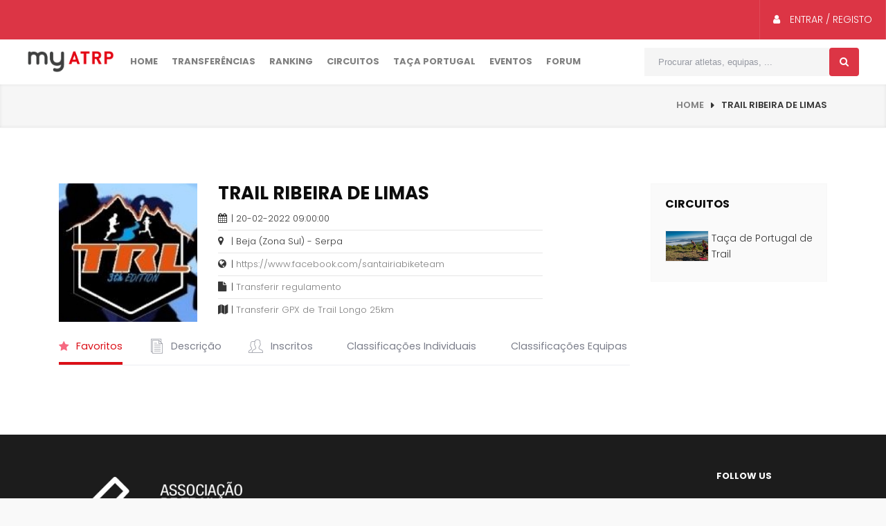

--- FILE ---
content_type: text/html; charset=UTF-8
request_url: https://my.atrp.pt/evento/771
body_size: 10142
content:
<!doctype html>
<html lang="pt">
<head>
	
		<!-- Global site tag (gtag.js) - Google Analytics -->
		<script async src="https://www.googletagmanager.com/gtag/js?id=UA-154624498-3"></script>
		<script>
		  window.dataLayer = window.dataLayer || [];
		  function gtag(){dataLayer.push(arguments);}
		  gtag('js', new Date());

		  gtag('config', 'UA-154624498-3');
		</script>

		<meta name="viewport" content="width=device-width, user-scalable=no">
		<meta http-equiv="content-type" content="text/html; charset=UTF-8" />
		<meta name="author" content="Stopandgo"/>
		<meta name="description" content="	<p>O evento realiza-se a 20-02-2022 09:00:00 no distrito de Beja.</p>

	<p>Conta com 1 percurso:<br>Trail Longo 25km - 100<br></p>
	" />
		<meta name="keywords" content="atrp,myatrp,socios,atletas,trail,eventos,classificações,ranking,nacional,corrida,correr" />
		<!-- Document Title -->
		<title>MYATRP - Trail Ribeira de Limas 2022</title>
		<!-- StyleSheets -->

		
		<link href="/socios/assets/vendors/base/vendors.bundle.css?30" rel="stylesheet" type="text/css" />
		<link href="/socios/assets/demo/demo5/base/style.bundle.css?30" rel="stylesheet" type="text/css" />

		<link rel="stylesheet" href="/assets/style.css?30">
		<!-- FontsOnline -->
		<script src="https://ajax.googleapis.com/ajax/libs/webfont/1.6.16/webfont.js?30"></script>
		<script>
			WebFont.load({
				google: {"families":["Poppins:300,400,500,600,700","Roboto:300,400,500,600,700"]},
				active: function() {
					sessionStorage.fonts = true;
				}
			});
		</script>
		<!-- JavaScripts -->
		<script src="/assets/js/vendor/modernizr.js?30"></script>

		<meta name="mobile-web-app-capable" content="yes">
		<link rel="apple-touch-icon" sizes="57x57" href="/fav/apple-icon-57x57.png?30">
		<link rel="apple-touch-icon" sizes="60x60" href="/fav/apple-icon-60x60.png?30">
		<link rel="apple-touch-icon" sizes="72x72" href="/fav/apple-icon-72x72.png?30">
		<link rel="apple-touch-icon" sizes="76x76" href="/fav/apple-icon-76x76.png?30">
		<link rel="apple-touch-icon" sizes="114x114" href="/fav/apple-icon-114x114.png?30">
		<link rel="apple-touch-icon" sizes="120x120" href="/fav/apple-icon-120x120.png?30">
		<link rel="apple-touch-icon" sizes="144x144" href="/fav/apple-icon-144x144.png?30">
		<link rel="apple-touch-icon" sizes="152x152" href="/fav/apple-icon-152x152.png?30">
		<link rel="apple-touch-icon" sizes="180x180" href="/fav/apple-icon-180x180.png?30">
		<link rel="icon" type="image/png" sizes="192x192"  href="/fav/android-icon-192x192.png?30">
		<link rel="icon" type="image/png" sizes="32x32" href="/fav/favicon-32x32.png?30">
		<link rel="icon" type="image/png" sizes="96x96" href="/fav/favicon-96x96.png?30">
		<link rel="icon" type="image/png" sizes="16x16" href="/fav/favicon-16x16.png?30">
		<link rel="shortcut icon" href="/fav/favicon.ico?30" type="image/x-icon">
		<link rel="icon" href="/fav/favicon.ico?30" type="image/x-icon">
		<meta name="msapplication-TileColor" content="#dc3545">
		<meta name="msapplication-TileImage" content="/ms-icon-144x144.png?30">
		<meta name="theme-color" content="#dc3545">
		<link rel="manifest" href="/fav/manifest.json?30">

		<link href="/socios/assets/main.css?30"  rel="stylesheet" type="text/css" />
		<link href="/socios/assets/animate.css?30"  rel="stylesheet" type="text/css" />

			<meta property="og:type" content="website">
	<meta property="og:title" content="Trail Ribeira de Limas 2022">
	<meta property="og:description" content="	<p>O evento realiza-se a 20-02-2022 09:00:00 no distrito de Beja.</p>

	<p>Conta com 1 percurso:<br>Trail Longo 25km - 100<br></p>
	">
	<meta property="og:url" content="https://my.atrp.pt/evento/771">
	<meta property="og:image" content="https://my.atrp.pt//socios/ficheiros/thumbs/61842dade04b7.jpg">
	<meta property="article:published_time" content="2022-02-20 09:00:00">
	<meta property="article:author" content="https://my.atrp.pt/socio/10375">

	<style type="text/css">
	.atleta_podio:nth-child(1) {
		left: calc(50% - 20px);
		top: -10px;
	}
	.atleta_podio:nth-child(2) {
		left: calc(50% - 63px);
		top: 14px;
	}
	.atleta_podio:nth-child(3) {
		left: calc(50% - -25px);
		top: 12px;
	}
	.atleta_podio {
		position: absolute;
	}
</style>

<script type="application/ld+json">
	{
		"@context": "http://schema.org/",
		"@type": "Event",
		"name": "Trail Ribeira de Limas",
		"description": "	<p>O evento realiza-se a 20-02-2022 09:00:00 no distrito de Beja.</p>

	<p>Conta com 1 percurso:<br>Trail Longo 25km - 100<br></p>
	",
		"startDate": "2022-02-20 09:00:00",
		"endDate": "",
		"location": {
		"@type": "Place",
		"name": "",
		"address": {
		"streetAddress": "Beja",
		"addressLocality": "",
		"addressRegion": "Portugal"
	}
}
}
</script>

</head>
<body>

	<!-- Wrapper -->
	<div class="wrap push">

				<!-- Header -->
		<header class="header style-3">

			<!-- Top bar -->
			<div class="topbar-and-logobar">
				<div class="">
					<!-- User Login Option -->
					<div class="d-md-none pull-left"><img src="/socios/assets/img/logow.png" style="width: 155px; padding: 11px;"></div>
					<ul class="user-login-option pull-right">
						<li >
							<a href="/socios/" class="login text-white" data-toggle="tooltip" title="Aceder à gestão de sócio" data-placement="bottom">
																		<i class="fa fa-user"></i> Entrar / Registo
										</a>
									</li>
									<li style="padding: 9px" class="d-md-none">
										<a href="javascript:;" onclick="$('.menulll').toggleClass('menu-small');" class="login"><i class="flaticon-grid-menu text-white m-0 p-0" style="font-size: 25px"></i></a>
									</li>
								</ul>
								<!-- User Login Option -->
								<div class="clearfix"></div>
							</div>
						</div>
						<!-- Top bar -->

						<!-- Nav -->
						<div class="nav-holder">
							<div class="px-5">
								<div class="position-relative d-none d-md-block menulll">

									<div class="row m-0 " style="position: relative;">

										<div class="menu-item p-0 col-md-auto mr-3 d-none d-md-block">
											<a href="/socios" style="padding:16px 0px"><img src="/socios/assets/img/logo.png" alt="" style="width: 126px;"></a>
										</div>
										<div class="menu-item p-0 col-md-auto">
											<a href="/">Home</a>
										</div>
										<div class="menu-item p-0 col-md-auto">
											<a href="/mercado-transferencias">Transferências</a>
										</div>
										<div class="menu-item p-0 col-md-auto">
											<a href="/ranking">Ranking</a>
										</div>
										<div class="menu-item p-0 col-md-auto" style="position: static;">
											<a href="#">Circuitos</a>
											<ul  class="mega-down">
												<li>
													<div class="row m-row--col-separator-xl m-0">
                                                        <div class="col-sm">
                                                            <a href="/campeonato/circuito-jovem" class="p-1">
                                                                <div class="row">
                                                                    <div class="col-auto p-0">
                                                                        <div class="large-post-img">
                                                                            <img src="/assets/img/jovem.jpg" alt="" style="width: 100px">
                                                                        </div>
                                                                    </div>
                                                                    <div class="col">
                                                                        <div class="">
                                                                            <span class="red-color">Circuito</span>
                                                                            <h3 class="text-uppercase">Jovem</h3>
                                                                        </div>
                                                                    </div>
                                                                </div>
                                                            </a>
                                                        </div>

														<div class="col-sm">
															<a href="/campeonato/trail-sprint" class="p-1">
																<div class="row">
																	<div class="col-auto p-0">
																		<div class="large-post-img">
																			<img src="/assets/img/SPRINT.jpg" alt="" style="width: 100px">
																		</div>
																	</div>
																	<div class="col">
																		<div class="">
																			<span class="red-color">Circuito Nacional</span>
																			<h3 class="text-uppercase">Trail Sprint</h3>
																		</div>
																	</div>
																</div>
															</a>
														</div>

														<div class="col-sm">
															<a href="/campeonato/trail" class="p-1">
																<div class="row">
																	<div class="col-auto p-0">
																		<div class="large-post-img">
																			<img src="/assets/img/TRAIL.jpg" alt="" style="width: 100px">
																		</div>
																	</div>
																	<div class="col">
																		<div class="">
																			<span class="red-color">Circuito Nacional</span>
																			<h3 class="text-uppercase">Trail</h3>
																		</div>
																	</div>
																</div>
															</a>
														</div>

														<div class="col-sm">
															<a href="/campeonato/ultra-trail" class="p-1">
																<div class="row">
																	<div class="col-auto p-0">
																		<div class="large-post-img">
																			<img src="/assets/img/ULTRA.jpg" alt="" style="width: 100px">
																		</div>
																	</div>
																	<div class="col">
																		<div class="">
																			<span class="red-color">Circuito Nacional</span>
																			<h3 class="text-uppercase">Trail Ultra</h3>
																		</div>
																	</div>
																</div>
															</a>
														</div>
													</div>

													<div class="row m-row--col-separator-xl m-0">
                                                        <div class="col-sm">
                                                            <a href="/campeonato/ultra-endurance" class="p-1">
                                                                <div class="row">
                                                                    <div class="col-auto p-0">
                                                                        <div class="large-post-img">
                                                                            <img src="/assets/img/ENDURANCE.jpg" alt="" style="width: 100px">
                                                                        </div>
                                                                    </div>
                                                                    <div class="col">
                                                                        <div class="">
                                                                            <span class="red-color">Circuito Nacional</span>
                                                                            <h3 class="text-uppercase">Ultra Endurance</h3>
                                                                        </div>
                                                                    </div>
                                                                </div>
                                                            </a>
                                                        </div>

                                                        <div class="col-sm">
                                                            <a href="/campeonato/ultra-endurance-xl" class="p-1">
                                                                <div class="row">
                                                                    <div class="col-auto p-0">
                                                                        <div class="large-post-img">
                                                                            <img src="/assets/img/XL.jpg" alt="" style="width: 100px">
                                                                        </div>
                                                                    </div>
                                                                    <div class="col">
                                                                        <div class="">
                                                                            <span class="red-color">Circuito Nacional</span>
                                                                            <h3 class="text-uppercase">Ultra Endurance XL</h3>
                                                                        </div>
                                                                    </div>
                                                                </div>
                                                            </a>
                                                        </div>

                                                        <div class="col-sm">
                                                            <a href="/campeonato/taca-de-portugal" class="p-1">
                                                                <div class="row">
                                                                    <div class="col-auto p-0">
                                                                        <div class="large-post-img">
                                                                            <img src="/assets/img/trail.png" alt="" style="width: 100px">
                                                                        </div>
                                                                    </div>
                                                                    <div class="col">
                                                                        <div class="">
                                                                            <span class="red-color">Trail</span>
                                                                            <h3 class="text-uppercase">TAÇA DE PORTUGAL</h3>
                                                                        </div>
                                                                    </div>
                                                                </div>
                                                            </a>
                                                        </div>

                                                        <div class="col-sm"></div>
                                                    </div>

												</li>
											</ul>
										</div>
										<div class="menu-item p-0 col-md-auto">
											<a href="/campeonato/taca-de-portugal">Taça Portugal</a>
										</div>
										<div class="menu-item p-0 col-md-auto">
											<a href="/eventos">Eventos</a>
										</div>

										<div class="menu-item p-0 col-md-auto">
											<a href="/forum">Forum</a>
										</div>
										<!--<div class="menu-item p-0 col-md-auto">
											<a href="https://proleague-atrp.com/">Pro League</a>
										</div>-->


										<div class="col-md text-right">
											<div class="search-bar-holder">
												<div class="search-bar">
													<form action="/procurar" method="get" onsubmit="$(this).process(); location.href='/procurar?'+$(this).serialize()">
														<div class="row">
															<div class="col p-0">
																<input type="text" class="form-control" placeholder="Procurar atletas, equipas, ..." name="q">
															</div>
															<div class="col-auto p-0">
																<button type="submit" class="p-0 m-0 botao" style=" border: none;"><i class="fa fa-search"></i></button>
															</div>
														</div>
													</form>
												</div>
											</div>
										</div>

									</div>
								</div>
							</div>
						</div>
						<!-- Nav -->

					</header>
					<!-- Header -->
							<!-- Header -->

		<!-- Page Heading & Breadcrumbs  -->
		<div class="page-heading-breadcrumbs">
			<div class="container">
				<h2> </h2>
				<ul class="breadcrumbs">
					<li><a href="#">Home</a></li>
					<li>Trail Ribeira de Limas</li>
				</ul>
				<div class="clearfix"></div>
			</div>
		</div>
		<!-- Page Heading & Breadcrumbs  -->


		<!-- Main Content -->
		<main class="main-content">	

			<div class="theme-padding white-bg">
				<div class="container">
					<div class="row">
						<!-- Shop Detail Content -->
						<div class="col-lg-9 col-sm-7 shop-pull-n pull-right">

							<!-- Product Detail -->
							<div class="product-detail pb-3">
								<div class="row">

									<!-- Product Thmnail -->
									<div class="col-md-auto">
										<img src="/socios/ficheiros/thumbs/61842dade04b7.jpg" style="width: 100%; max-width: 200px">
									</div>
									<!-- Product Thmnail -->

									<!-- Product Detail -->
									<div class="col-lg-7 col-sm-12">
										<div class="product-detail">
											<h2 class="m-0">Trail Ribeira de Limas</h2>
											
											<div class="mt-3">
												<div><i class="fa fa-calendar" style="width: 15px"></i> | 20-02-2022 09:00:00</div>
												<hr class="my-2">
												<div><i class="fa fa-map-marker" style="width: 15px"></i> | Beja (Zona Sul) - Serpa</div>
																									<hr class="my-2">
													<div><i class="fa fa-globe" style="width: 15px"></i> | <a class="d-inline-block" href="https://www.facebook.com/santairiabiketeam" target="_blank">https://www.facebook.com/santairiabiketeam</a></div>
																								                                                    <hr class="my-2">
                                                    <div><i class="fa fa-file" style="width: 15px"></i> | <a class="d-inline-block" download target='_blank' href='/socios/ficheiros/61d9749e750a5.pdf'>Transferir regulamento</a></div>
                                                                                                                <hr class="my-2">
                                                            <div><i class="fa fa-map" style="width: 15px"></i> | <a class="d-inline-block" download target='_blank' href='/socios/ficheiros/62078f7ae411e.gpx'>Transferir GPX de Trail Longo 25km </a></div>
                                                            											</div>


										</div>
									</div>
									<!-- Product Detail -->

								</div>
							</div>
							<!-- Product Detail -->

							<!-- Detail Tabs -->
							<div class="detail-tabs">
								<div class="m-portlet__head">
									<div class="m-portlet__head-tools">
										<ul class="nav nav-tabs m-tabs-line m-tabs-line--danger m-tabs-line--2x" role="tablist">

											<li class="nav-item m-tabs__item">
												<a class="nav-link m-tabs__link active" data-toggle="tab" href="#ev771favoritos" role="tab">
													<i class="fa fa-star"></i>
													Favoritos
												</a>
											</li>

											<li class="nav-item m-tabs__item">
												<a class="nav-link m-tabs__link" data-toggle="tab" href="#ev771descricao" role="tab">
													<i class="flaticon-file-1"></i>
													Descrição
												</a>
											</li>
											<li class="nav-item m-tabs__item">
												<a class="nav-link m-tabs__link" data-toggle="tab" href="#ev771inscritos" role="tab">
													<i class="flaticon-users"></i>
													Inscritos
												</a>
											</li>
											<li class="nav-item m-tabs__item">
												<a class="nav-link m-tabs__link" data-toggle="tab" href="#ev771class1" role="tab">
													<i class="flaticon-podium"></i>
													Classificações Individuais
												</a>
											</li>
											<li class="nav-item m-tabs__item">
												<a class="nav-link m-tabs__link" data-toggle="tab" href="#ev771class2" role="tab">
													<i class="flaticon-podium"></i>
													Classificações Equipas
												</a>
											</li>
										</ul>
									</div>
								</div>
								<div class="m-portlet__body">
									<div class="tab-content">
										<div class="tab-pane active" id="ev771favoritos" role="tabpanel">
											
										</div>


										<div class="tab-pane" id="ev771descricao" role="tabpanel">
												<p>O evento realiza-se a 20-02-2022 09:00:00 no distrito de Beja.</p>

	<p>Conta com 1 percurso:<br>Trail Longo 25km - 100<br></p>
											</div>

										<div class="tab-pane" id="ev771inscritos" role="tabpanel">
											<table class="table table-hover table-jquery">
												<thead>
													<tr>
														<th>Nº Sócio</th>
														<th>Nome</th>
														<th>Equipa</th>
														<th>Percurso</th>
													</tr>
												</thead>
												<tbody>
																											<tr>
															<td><a href="/socio/17">17</a></td>
															<td><a href="/socio/17">
																Francisco Bossa															</a></td>
																														<td><a href="/socio/6528">Barrancos Futebol Clube</a></td>
															<td>Trail Longo 25km</td>
														</tr>
																											<tr>
															<td><a href="/socio/146">146</a></td>
															<td><a href="/socio/146">
																Fernando Morais Santos															</a></td>
																														<td><a href="/socio/6279">Associação Desportiva O Mundo da Corrida</a></td>
															<td>Trail Longo 25km</td>
														</tr>
																											<tr>
															<td><a href="/socio/382">382</a></td>
															<td><a href="/socio/382">
																Jorge Filipe Martins Santos															</a></td>
																														<td><a href="/socio/6513">C.D.C. Nave / Trail Runners</a></td>
															<td>Trail Longo 25km</td>
														</tr>
																											<tr>
															<td><a href="/socio/537">537</a></td>
															<td><a href="/socio/537">
																Marcolino Simões Alves Veríssimo															</a></td>
																														<td><a href="/socio/6309">OCS - Arrábida Trail Team</a></td>
															<td>Trail Longo 25km</td>
														</tr>
																											<tr>
															<td><a href="/socio/757">757</a></td>
															<td><a href="/socio/757">
																Rute Isabel Mendes Martins															</a></td>
																														<td><a href="javascript:;">Individual</a></td>
															<td>Trail Longo 25km</td>
														</tr>
																											<tr>
															<td><a href="/socio/1566">1566</a></td>
															<td><a href="/socio/1566">
																ANA LUCIA GREGORIO DUARTE															</a></td>
																														<td><a href="/socio/6309">OCS - Arrábida Trail Team</a></td>
															<td>Trail Longo 25km</td>
														</tr>
																											<tr>
															<td><a href="/socio/1864">1864</a></td>
															<td><a href="/socio/1864">
																Olavo Dias Fontinha															</a></td>
																														<td><a href="/socio/10375">GDAlcoutim-Trailrunners</a></td>
															<td>Trail Longo 25km</td>
														</tr>
																											<tr>
															<td><a href="/socio/2256">2256</a></td>
															<td><a href="/socio/2256">
																Sergio Pereira															</a></td>
																														<td><a href="/socio/6309">OCS - Arrábida Trail Team</a></td>
															<td>Trail Longo 25km</td>
														</tr>
																											<tr>
															<td><a href="/socio/3365">3365</a></td>
															<td><a href="/socio/3365">
																Marina Alexandra Elisiario Alves															</a></td>
																														<td><a href="/socio/6290">Turres Trail Clube</a></td>
															<td>Trail Longo 25km</td>
														</tr>
																											<tr>
															<td><a href="/socio/3580">3580</a></td>
															<td><a href="/socio/3580">
																José Paulo Sousa Gordinho															</a></td>
																														<td><a href="/socio/6310">ATR-Associação Algarve Trail Running</a></td>
															<td>Trail Longo 25km</td>
														</tr>
																											<tr>
															<td><a href="/socio/3868">3868</a></td>
															<td><a href="/socio/3868">
																Davide Miguel Pinto Reis															</a></td>
																														<td><a href="/socio/10375">GDAlcoutim-Trailrunners</a></td>
															<td>Trail Longo 25km</td>
														</tr>
																											<tr>
															<td><a href="/socio/4005">4005</a></td>
															<td><a href="/socio/4005">
																Manuel Joaquim David Carocinho															</a></td>
																														<td><a href="/socio/11557">ADN Mértola</a></td>
															<td>Trail Longo 25km</td>
														</tr>
																											<tr>
															<td><a href="/socio/4099">4099</a></td>
															<td><a href="/socio/4099">
																José Filipe Garcez															</a></td>
																														<td><a href="/socio/6424">Évora Night Runners</a></td>
															<td>Trail Longo 25km</td>
														</tr>
																											<tr>
															<td><a href="/socio/4105">4105</a></td>
															<td><a href="/socio/4105">
																JOSE JAIME GASPAR CAETANO															</a></td>
																														<td><a href="/socio/11557">ADN Mértola</a></td>
															<td>Trail Longo 25km</td>
														</tr>
																											<tr>
															<td><a href="/socio/4381">4381</a></td>
															<td><a href="/socio/4381">
																Paulo Jorge de Lima Morais															</a></td>
																														<td><a href="/socio/6309">OCS - Arrábida Trail Team</a></td>
															<td>Trail Longo 25km</td>
														</tr>
																											<tr>
															<td><a href="/socio/4575">4575</a></td>
															<td><a href="/socio/4575">
																Rui Lobo															</a></td>
																														<td><a href="/socio/6530">Algarunners</a></td>
															<td>Trail Longo 25km</td>
														</tr>
																											<tr>
															<td><a href="/socio/4685">4685</a></td>
															<td><a href="/socio/4685">
																David Miguel Veiga da Silva															</a></td>
																														<td><a href="/socio/6279">Associação Desportiva O Mundo da Corrida</a></td>
															<td>Trail Longo 25km</td>
														</tr>
																											<tr>
															<td><a href="/socio/4691">4691</a></td>
															<td><a href="/socio/4691">
																Filomena Isabel S Sabino															</a></td>
																														<td><a href="/socio/11538">Associação Cultural Sambrasense</a></td>
															<td>Trail Longo 25km</td>
														</tr>
																											<tr>
															<td><a href="/socio/4856">4856</a></td>
															<td><a href="/socio/4856">
																Jorge Miguel Clara Nabais															</a></td>
																														<td><a href="javascript:;">Individual</a></td>
															<td>Trail Longo 25km</td>
														</tr>
																											<tr>
															<td><a href="/socio/5029">5029</a></td>
															<td><a href="/socio/5029">
																Joel Jacinto Costa Silva															</a></td>
																														<td><a href="/socio/10375">GDAlcoutim-Trailrunners</a></td>
															<td>Trail Longo 25km</td>
														</tr>
																											<tr>
															<td><a href="/socio/5058">5058</a></td>
															<td><a href="/socio/5058">
																Ana Luisa Grade															</a></td>
																														<td><a href="/socio/6530">Algarunners</a></td>
															<td>Trail Longo 25km</td>
														</tr>
																											<tr>
															<td><a href="/socio/5184">5184</a></td>
															<td><a href="/socio/5184">
																Mario silva rodrigues															</a></td>
																														<td><a href="javascript:;">Individual</a></td>
															<td>Trail Longo 25km</td>
														</tr>
																											<tr>
															<td><a href="/socio/5288">5288</a></td>
															<td><a href="/socio/5288">
																Rui Manuel Vicente Correia															</a></td>
																														<td><a href="javascript:;">Individual</a></td>
															<td>Trail Longo 25km</td>
														</tr>
																											<tr>
															<td><a href="/socio/5339">5339</a></td>
															<td><a href="/socio/5339">
																Luís Manuel Ruas Costa															</a></td>
																														<td><a href="/socio/11557">ADN Mértola</a></td>
															<td>Trail Longo 25km</td>
														</tr>
																											<tr>
															<td><a href="/socio/5361">5361</a></td>
															<td><a href="/socio/5361">
																Pedro Miguel Pires Gonçalves															</a></td>
																														<td><a href="javascript:;">Individual</a></td>
															<td>Trail Longo 25km</td>
														</tr>
																											<tr>
															<td><a href="/socio/5430">5430</a></td>
															<td><a href="/socio/5430">
																Vitor Rui Calado dos Santos															</a></td>
																														<td><a href="/socio/6479">G.D.R. S. Francisco da Serra</a></td>
															<td>Trail Longo 25km</td>
														</tr>
																											<tr>
															<td><a href="/socio/5454">5454</a></td>
															<td><a href="/socio/5454">
																Ricardo Paulo Marques Parada															</a></td>
																														<td><a href="/socio/6309">OCS - Arrábida Trail Team</a></td>
															<td>Trail Longo 25km</td>
														</tr>
																											<tr>
															<td><a href="/socio/5550">5550</a></td>
															<td><a href="/socio/5550">
																Manuel Jesus Gomes Augusto															</a></td>
																														<td><a href="/socio/10375">GDAlcoutim-Trailrunners</a></td>
															<td>Trail Longo 25km</td>
														</tr>
																											<tr>
															<td><a href="/socio/5609">5609</a></td>
															<td><a href="/socio/5609">
																Pedro Nuno Mesquita lopes															</a></td>
																														<td><a href="javascript:;">Individual</a></td>
															<td>Trail Longo 25km</td>
														</tr>
																											<tr>
															<td><a href="/socio/5671">5671</a></td>
															<td><a href="/socio/5671">
																Eduardo Filipe Gomes Fonseca															</a></td>
																														<td><a href="javascript:;">Individual</a></td>
															<td>Trail Longo 25km</td>
														</tr>
																											<tr>
															<td><a href="/socio/5689">5689</a></td>
															<td><a href="/socio/5689">
																Lina Assis Lopes															</a></td>
																														<td><a href="/socio/12635">Clube Oriental de Pechão</a></td>
															<td>Trail Longo 25km</td>
														</tr>
																											<tr>
															<td><a href="/socio/5695">5695</a></td>
															<td><a href="/socio/5695">
																Pedro Miguel Soares Botelho															</a></td>
																														<td><a href="/socio/6530">Algarunners</a></td>
															<td>Trail Longo 25km</td>
														</tr>
																											<tr>
															<td><a href="/socio/5716">5716</a></td>
															<td><a href="/socio/5716">
																João Pedro Dias Figueiredo															</a></td>
																														<td><a href="/socio/11557">ADN Mértola</a></td>
															<td>Trail Longo 25km</td>
														</tr>
																											<tr>
															<td><a href="/socio/5720">5720</a></td>
															<td><a href="/socio/5720">
																Daniel Ricardo Pardal Gonçalves															</a></td>
																														<td><a href="/socio/10375">GDAlcoutim-Trailrunners</a></td>
															<td>Trail Longo 25km</td>
														</tr>
																											<tr>
															<td><a href="/socio/5722">5722</a></td>
															<td><a href="/socio/5722">
																Manuel Teixeira de Sousa															</a></td>
																														<td><a href="/socio/6451">Clube de Praças da Armada</a></td>
															<td>Trail Longo 25km</td>
														</tr>
																											<tr>
															<td><a href="/socio/5852">5852</a></td>
															<td><a href="/socio/5852">
																David Jorge Mestre Graça															</a></td>
																														<td><a href="/socio/10375">GDAlcoutim-Trailrunners</a></td>
															<td>Trail Longo 25km</td>
														</tr>
																											<tr>
															<td><a href="/socio/6882">6882</a></td>
															<td><a href="/socio/6882">
																Paulo Manuel Abreu da Silva Costa															</a></td>
																														<td><a href="javascript:;">Individual</a></td>
															<td>Trail Longo 25km</td>
														</tr>
																											<tr>
															<td><a href="/socio/6998">6998</a></td>
															<td><a href="/socio/6998">
																Reinaldo Gonçalves da Conceição															</a></td>
																														<td><a href="/socio/10375">GDAlcoutim-Trailrunners</a></td>
															<td>Trail Longo 25km</td>
														</tr>
																											<tr>
															<td><a href="/socio/7073">7073</a></td>
															<td><a href="/socio/7073">
																Luis Miguel Saraiva  Serra David															</a></td>
																														<td><a href="/socio/6310">ATR-Associação Algarve Trail Running</a></td>
															<td>Trail Longo 25km</td>
														</tr>
																											<tr>
															<td><a href="/socio/7150">7150</a></td>
															<td><a href="/socio/7150">
																Rui Miguel Pereira Candeias															</a></td>
																														<td><a href="/socio/6479">G.D.R. S. Francisco da Serra</a></td>
															<td>Trail Longo 25km</td>
														</tr>
																											<tr>
															<td><a href="/socio/7413">7413</a></td>
															<td><a href="/socio/7413">
																Vera Lúcia da Silva Neto Reis															</a></td>
																														<td><a href="/socio/6451">Clube de Praças da Armada</a></td>
															<td>Trail Longo 25km</td>
														</tr>
																											<tr>
															<td><a href="/socio/7434">7434</a></td>
															<td><a href="/socio/7434">
																Paulo Abrantes Alexandre de Castro															</a></td>
																														<td><a href="javascript:;">Individual</a></td>
															<td>Trail Longo 25km</td>
														</tr>
																											<tr>
															<td><a href="/socio/7730">7730</a></td>
															<td><a href="/socio/7730">
																Raul Fernando Santos Horta															</a></td>
																														<td><a href="/socio/11557">ADN Mértola</a></td>
															<td>Trail Longo 25km</td>
														</tr>
																											<tr>
															<td><a href="/socio/7884">7884</a></td>
															<td><a href="/socio/7884">
																Abílio Manuel Mendes Xavier															</a></td>
																														<td><a href="javascript:;">Individual</a></td>
															<td>Trail Longo 25km</td>
														</tr>
																											<tr>
															<td><a href="/socio/7946">7946</a></td>
															<td><a href="/socio/7946">
																Ana Sofia Apolo Contreiras															</a></td>
																														<td><a href="/socio/6530">Algarunners</a></td>
															<td>Trail Longo 25km</td>
														</tr>
																											<tr>
															<td><a href="/socio/7996">7996</a></td>
															<td><a href="/socio/7996">
																Eduardo José Ventura Lopes															</a></td>
																														<td><a href="/socio/6530">Algarunners</a></td>
															<td>Trail Longo 25km</td>
														</tr>
																											<tr>
															<td><a href="/socio/8067">8067</a></td>
															<td><a href="/socio/8067">
																Carla Maria Ribeiro Henriques															</a></td>
																														<td><a href="/socio/6358">Associação Vale grande</a></td>
															<td>Trail Longo 25km</td>
														</tr>
																											<tr>
															<td><a href="/socio/8097">8097</a></td>
															<td><a href="/socio/8097">
																Alvaro Galhardo Ferreira															</a></td>
																														<td><a href="/socio/8701">Trilhos do Costume</a></td>
															<td>Trail Longo 25km</td>
														</tr>
																											<tr>
															<td><a href="/socio/8100">8100</a></td>
															<td><a href="/socio/8100">
																António José Colaço Calaboiça															</a></td>
																														<td><a href="/socio/10375">GDAlcoutim-Trailrunners</a></td>
															<td>Trail Longo 25km</td>
														</tr>
																											<tr>
															<td><a href="/socio/8149">8149</a></td>
															<td><a href="/socio/8149">
																António Pedro Teodósio Lobo															</a></td>
																														<td><a href="/socio/6427">Trail Runners Portimão</a></td>
															<td>Trail Longo 25km</td>
														</tr>
																											<tr>
															<td><a href="/socio/8150">8150</a></td>
															<td><a href="/socio/8150">
																Manuel Jose Araujo Soares															</a></td>
																														<td><a href="/socio/6530">Algarunners</a></td>
															<td>Trail Longo 25km</td>
														</tr>
																											<tr>
															<td><a href="/socio/8181">8181</a></td>
															<td><a href="/socio/8181">
																Paulo Alexandre Comenda Mavioso															</a></td>
																														<td><a href="/socio/6466">Sharish Gin/GD Piranhas do Alqueva</a></td>
															<td>Trail Longo 25km</td>
														</tr>
																											<tr>
															<td><a href="/socio/8258">8258</a></td>
															<td><a href="/socio/8258">
																Pedro Marques Relvas															</a></td>
																														<td><a href="/socio/7859">Gurus</a></td>
															<td>Trail Longo 25km</td>
														</tr>
																											<tr>
															<td><a href="/socio/8278">8278</a></td>
															<td><a href="/socio/8278">
																Nuno Miguel Cartaxo Flores															</a></td>
																														<td><a href="/socio/6466">Sharish Gin/GD Piranhas do Alqueva</a></td>
															<td>Trail Longo 25km</td>
														</tr>
																											<tr>
															<td><a href="/socio/8307">8307</a></td>
															<td><a href="/socio/8307">
																Jorge Manuel Medinas Conde															</a></td>
																														<td><a href="/socio/6466">Sharish Gin/GD Piranhas do Alqueva</a></td>
															<td>Trail Longo 25km</td>
														</tr>
																											<tr>
															<td><a href="/socio/9146">9146</a></td>
															<td><a href="/socio/9146">
																Fernando Jorge dos Santos Ramos															</a></td>
																														<td><a href="/socio/10350">8300 WILD SPORTS</a></td>
															<td>Trail Longo 25km</td>
														</tr>
																											<tr>
															<td><a href="/socio/9256">9256</a></td>
															<td><a href="/socio/9256">
																Alexandre António Ferro Cantanhede															</a></td>
																														<td><a href="/socio/6451">Clube de Praças da Armada</a></td>
															<td>Trail Longo 25km</td>
														</tr>
																											<tr>
															<td><a href="/socio/9428">9428</a></td>
															<td><a href="/socio/9428">
																Ana Catarina Borges de Azevedo Costa															</a></td>
																														<td><a href="/socio/6310">ATR-Associação Algarve Trail Running</a></td>
															<td>Trail Longo 25km</td>
														</tr>
																											<tr>
															<td><a href="/socio/9429">9429</a></td>
															<td><a href="/socio/9429">
																Wilson manuel costa															</a></td>
																														<td><a href="/socio/6530">Algarunners</a></td>
															<td>Trail Longo 25km</td>
														</tr>
																											<tr>
															<td><a href="/socio/9667">9667</a></td>
															<td><a href="/socio/9667">
																Marta Filipa Alves Dias															</a></td>
																														<td><a href="/socio/10375">GDAlcoutim-Trailrunners</a></td>
															<td>Trail Longo 25km</td>
														</tr>
																											<tr>
															<td><a href="/socio/9682">9682</a></td>
															<td><a href="/socio/9682">
																ANDRÉ FILIPE LUNA COSTA															</a></td>
																														<td><a href="/socio/6451">Clube de Praças da Armada</a></td>
															<td>Trail Longo 25km</td>
														</tr>
																											<tr>
															<td><a href="/socio/9876">9876</a></td>
															<td><a href="/socio/9876">
																Susana Maria de Lima Morais Silva															</a></td>
																														<td><a href="/socio/7072">Stravistas VP</a></td>
															<td>Trail Longo 25km</td>
														</tr>
																											<tr>
															<td><a href="/socio/10029">10029</a></td>
															<td><a href="/socio/10029">
																António Miguel Cavaca Padilha															</a></td>
																														<td><a href="/socio/10028">Casa do Benfica de Reguengos de Monsaraz</a></td>
															<td>Trail Longo 25km</td>
														</tr>
																											<tr>
															<td><a href="/socio/10047">10047</a></td>
															<td><a href="/socio/10047">
																Sergio Miguel Duque belchior															</a></td>
																														<td><a href="/socio/7120">Núcleo Andebol de Redondo - Trail do Texugo</a></td>
															<td>Trail Longo 25km</td>
														</tr>
																											<tr>
															<td><a href="/socio/10075">10075</a></td>
															<td><a href="/socio/10075">
																Rafael José Forte Alfaiate Caeiro															</a></td>
																														<td><a href="/socio/7859">Gurus</a></td>
															<td>Trail Longo 25km</td>
														</tr>
																											<tr>
															<td><a href="/socio/10149">10149</a></td>
															<td><a href="/socio/10149">
																Victor Lopes															</a></td>
																														<td><a href="/socio/10652">Vilaventura Trail</a></td>
															<td>Trail Longo 25km</td>
														</tr>
																											<tr>
															<td><a href="/socio/10168">10168</a></td>
															<td><a href="/socio/10168">
																Joaquim dos Remédios Palma															</a></td>
																														<td><a href="/socio/6530">Algarunners</a></td>
															<td>Trail Longo 25km</td>
														</tr>
																											<tr>
															<td><a href="/socio/10169">10169</a></td>
															<td><a href="/socio/10169">
																Francisco Manuel Neves Guerreiro															</a></td>
																														<td><a href="/socio/6530">Algarunners</a></td>
															<td>Trail Longo 25km</td>
														</tr>
																											<tr>
															<td><a href="/socio/10212">10212</a></td>
															<td><a href="/socio/10212">
																Telmo Miguel Gonçalves Simões															</a></td>
																														<td><a href="/socio/6530">Algarunners</a></td>
															<td>Trail Longo 25km</td>
														</tr>
																											<tr>
															<td><a href="/socio/10266">10266</a></td>
															<td><a href="/socio/10266">
																Rui Mannuel De Jesus Ramos															</a></td>
																														<td><a href="/socio/12636">Free Runners/IDentPrint</a></td>
															<td>Trail Longo 25km</td>
														</tr>
																											<tr>
															<td><a href="/socio/10753">10753</a></td>
															<td><a href="/socio/10753">
																Francisco Manuel Filipe Botelho															</a></td>
																														<td><a href="/socio/8540">Casa do Benfica de Moura</a></td>
															<td>Trail Longo 25km</td>
														</tr>
																											<tr>
															<td><a href="/socio/10798">10798</a></td>
															<td><a href="/socio/10798">
																Rita Alves Costa															</a></td>
																														<td><a href="/socio/6513">C.D.C. Nave / Trail Runners</a></td>
															<td>Trail Longo 25km</td>
														</tr>
																											<tr>
															<td><a href="/socio/10937">10937</a></td>
															<td><a href="/socio/10937">
																José Manuel dos Santos Patola															</a></td>
																														<td><a href="javascript:;">Individual</a></td>
															<td>Trail Longo 25km</td>
														</tr>
																											<tr>
															<td><a href="/socio/10938">10938</a></td>
															<td><a href="/socio/10938">
																Ângela Maria Antunes de Carvalho															</a></td>
																														<td><a href="javascript:;">Individual</a></td>
															<td>Trail Longo 25km</td>
														</tr>
																											<tr>
															<td><a href="/socio/11143">11143</a></td>
															<td><a href="/socio/11143">
																Luís Carlos Vital Lameira															</a></td>
																														<td><a href="/socio/6466">Sharish Gin/GD Piranhas do Alqueva</a></td>
															<td>Trail Longo 25km</td>
														</tr>
																											<tr>
															<td><a href="/socio/11163">11163</a></td>
															<td><a href="/socio/11163">
																Rodolfo Miguel de Almeida Serra															</a></td>
																														<td><a href="/socio/6451">Clube de Praças da Armada</a></td>
															<td>Trail Longo 25km</td>
														</tr>
																											<tr>
															<td><a href="/socio/11166">11166</a></td>
															<td><a href="/socio/11166">
																Pedro Sérgio Costa da Silva Almeida															</a></td>
																														<td><a href="/socio/6530">Algarunners</a></td>
															<td>Trail Longo 25km</td>
														</tr>
																											<tr>
															<td><a href="/socio/11177">11177</a></td>
															<td><a href="/socio/11177">
																Carlos Alberto Serrano Mira															</a></td>
																														<td><a href="/socio/8811">MBT-Monforte BikeRunTeam</a></td>
															<td>Trail Longo 25km</td>
														</tr>
																											<tr>
															<td><a href="/socio/11453">11453</a></td>
															<td><a href="/socio/11453">
																ISABEL MARIA MORAIS GONÇALVES BUÉ															</a></td>
																														<td><a href="/socio/8701">Trilhos do Costume</a></td>
															<td>Trail Longo 25km</td>
														</tr>
																											<tr>
															<td><a href="/socio/11494">11494</a></td>
															<td><a href="/socio/11494">
																Oscar manuel mirador tanganho															</a></td>
																														<td><a href="/socio/10028">Casa do Benfica de Reguengos de Monsaraz</a></td>
															<td>Trail Longo 25km</td>
														</tr>
																											<tr>
															<td><a href="/socio/11502">11502</a></td>
															<td><a href="/socio/11502">
																PEDRO MIGUEL DOS REIS CALISTO															</a></td>
																														<td><a href="/socio/10028">Casa do Benfica de Reguengos de Monsaraz</a></td>
															<td>Trail Longo 25km</td>
														</tr>
																											<tr>
															<td><a href="/socio/11546">11546</a></td>
															<td><a href="/socio/11546">
																Jamila Isabel Cabrita Dionisio															</a></td>
																														<td><a href="/socio/6310">ATR-Associação Algarve Trail Running</a></td>
															<td>Trail Longo 25km</td>
														</tr>
																											<tr>
															<td><a href="/socio/11630">11630</a></td>
															<td><a href="/socio/11630">
																Pablo Ricardo Vaz Correia de Oliveira															</a></td>
																														<td><a href="/socio/6451">Clube de Praças da Armada</a></td>
															<td>Trail Longo 25km</td>
														</tr>
																											<tr>
															<td><a href="/socio/11669">11669</a></td>
															<td><a href="/socio/11669">
																Sérgio Alberto Gago Silvestre															</a></td>
																														<td><a href="/socio/10375">GDAlcoutim-Trailrunners</a></td>
															<td>Trail Longo 25km</td>
														</tr>
																											<tr>
															<td><a href="/socio/11681">11681</a></td>
															<td><a href="/socio/11681">
																Suzana Ramos Galego Brites															</a></td>
																														<td><a href="/socio/11557">ADN Mértola</a></td>
															<td>Trail Longo 25km</td>
														</tr>
																											<tr>
															<td><a href="/socio/11686">11686</a></td>
															<td><a href="/socio/11686">
																Hélder Manuel da Silva															</a></td>
																														<td><a href="/socio/10375">GDAlcoutim-Trailrunners</a></td>
															<td>Trail Longo 25km</td>
														</tr>
																											<tr>
															<td><a href="/socio/11718">11718</a></td>
															<td><a href="/socio/11718">
																Fernando dos Santos Rodrigues															</a></td>
																														<td><a href="/socio/10375">GDAlcoutim-Trailrunners</a></td>
															<td>Trail Longo 25km</td>
														</tr>
																											<tr>
															<td><a href="/socio/11904">11904</a></td>
															<td><a href="/socio/11904">
																Ricardo Manuel Vicente Fernandes															</a></td>
																														<td><a href="javascript:;">Individual</a></td>
															<td>Trail Longo 25km</td>
														</tr>
																											<tr>
															<td><a href="/socio/12129">12129</a></td>
															<td><a href="/socio/12129">
																Manuel Fernando Silva															</a></td>
																														<td><a href="/socio/11557">ADN Mértola</a></td>
															<td>Trail Longo 25km</td>
														</tr>
																											<tr>
															<td><a href="/socio/12192">12192</a></td>
															<td><a href="/socio/12192">
																Bento Alexandre Vera Galado															</a></td>
																														<td><a href="javascript:;">Individual</a></td>
															<td>Trail Longo 25km</td>
														</tr>
																											<tr>
															<td><a href="/socio/12210">12210</a></td>
															<td><a href="/socio/12210">
																Ana Isabel dos Santos Ângelo															</a></td>
																														<td><a href="/socio/6528">Barrancos Futebol Clube</a></td>
															<td>Trail Longo 25km</td>
														</tr>
																											<tr>
															<td><a href="/socio/12289">12289</a></td>
															<td><a href="/socio/12289">
																Americo Sacramento Rodrigues															</a></td>
																														<td><a href="javascript:;">Individual</a></td>
															<td>Trail Longo 25km</td>
														</tr>
																											<tr>
															<td><a href="/socio/12316">12316</a></td>
															<td><a href="/socio/12316">
																José Manuel Salgado Canilhas															</a></td>
																														<td><a href="/socio/11557">ADN Mértola</a></td>
															<td>Trail Longo 25km</td>
														</tr>
																											<tr>
															<td><a href="/socio/12359">12359</a></td>
															<td><a href="/socio/12359">
																ANA FILIPA ALVES BATISTA															</a></td>
																														<td><a href="/socio/8701">Trilhos do Costume</a></td>
															<td>Trail Longo 25km</td>
														</tr>
																											<tr>
															<td><a href="/socio/12360">12360</a></td>
															<td><a href="/socio/12360">
																João Miguel Francisco Simão															</a></td>
																														<td><a href="/socio/8701">Trilhos do Costume</a></td>
															<td>Trail Longo 25km</td>
														</tr>
																											<tr>
															<td><a href="/socio/12364">12364</a></td>
															<td><a href="/socio/12364">
																Mário Rui Honório Santos															</a></td>
																														<td><a href="/socio/7991">Boavista Trail</a></td>
															<td>Trail Longo 25km</td>
														</tr>
																											<tr>
															<td><a href="/socio/12366">12366</a></td>
															<td><a href="/socio/12366">
																Duarte Alexandre Sardinha Caeiro															</a></td>
																														<td><a href="/socio/6466">Sharish Gin/GD Piranhas do Alqueva</a></td>
															<td>Trail Longo 25km</td>
														</tr>
																											<tr>
															<td><a href="/socio/12415">12415</a></td>
															<td><a href="/socio/12415">
																Suse Mónica Barrinho Moreira de Oliveira															</a></td>
																														<td><a href="/socio/7991">Boavista Trail</a></td>
															<td>Trail Longo 25km</td>
														</tr>
																											<tr>
															<td><a href="/socio/12457">12457</a></td>
															<td><a href="/socio/12457">
																Nelson José Violante Bartolo															</a></td>
																														<td><a href="javascript:;">Individual</a></td>
															<td>Trail Longo 25km</td>
														</tr>
																											<tr>
															<td><a href="/socio/12489">12489</a></td>
															<td><a href="/socio/12489">
																Amarílio Jorge dos Santos Semedo															</a></td>
																														<td><a href="/socio/6513">C.D.C. Nave / Trail Runners</a></td>
															<td>Trail Longo 25km</td>
														</tr>
																											<tr>
															<td><a href="/socio/12495">12495</a></td>
															<td><a href="/socio/12495">
																Justina Fernandes Pereira															</a></td>
																														<td><a href="/socio/8701">Trilhos do Costume</a></td>
															<td>Trail Longo 25km</td>
														</tr>
																											<tr>
															<td><a href="/socio/12496">12496</a></td>
															<td><a href="/socio/12496">
																Sónia da Conceição Pinto Panasco															</a></td>
																														<td><a href="/socio/8701">Trilhos do Costume</a></td>
															<td>Trail Longo 25km</td>
														</tr>
																											<tr>
															<td><a href="/socio/12514">12514</a></td>
															<td><a href="/socio/12514">
																Nuno Miguel Barroso Rodrigues															</a></td>
																														<td><a href="/socio/6513">C.D.C. Nave / Trail Runners</a></td>
															<td>Trail Longo 25km</td>
														</tr>
																											<tr>
															<td><a href="/socio/12536">12536</a></td>
															<td><a href="/socio/12536">
																Valter José Rodrigues Rosa															</a></td>
																														<td><a href="javascript:;">Individual</a></td>
															<td>Trail Longo 25km</td>
														</tr>
																											<tr>
															<td><a href="/socio/12643">12643</a></td>
															<td><a href="/socio/12643">
																Rui Manuel de Jesus Vasco Baptista Barqueiro															</a></td>
																														<td><a href="/socio/6530">Algarunners</a></td>
															<td>Trail Longo 25km</td>
														</tr>
																											<tr>
															<td><a href="/socio/12669">12669</a></td>
															<td><a href="/socio/12669">
																João Miguel Pacheco Galhofo															</a></td>
																														<td><a href="/socio/7120">Núcleo Andebol de Redondo - Trail do Texugo</a></td>
															<td>Trail Longo 25km</td>
														</tr>
																											<tr>
															<td><a href="/socio/12670">12670</a></td>
															<td><a href="/socio/12670">
																José Luís Gomes Baeta															</a></td>
																														<td><a href="/socio/7120">Núcleo Andebol de Redondo - Trail do Texugo</a></td>
															<td>Trail Longo 25km</td>
														</tr>
																											<tr>
															<td><a href="/socio/12671">12671</a></td>
															<td><a href="/socio/12671">
																Luís Miguel Barradas da Costa															</a></td>
																														<td><a href="/socio/7120">Núcleo Andebol de Redondo - Trail do Texugo</a></td>
															<td>Trail Longo 25km</td>
														</tr>
																											<tr>
															<td><a href="/socio/12772">12772</a></td>
															<td><a href="/socio/12772">
																Ricardo Jorge Lopes Pinto															</a></td>
																														<td><a href="/socio/6479">G.D.R. S. Francisco da Serra</a></td>
															<td>Trail Longo 25km</td>
														</tr>
																											<tr>
															<td><a href="/socio/12917">12917</a></td>
															<td><a href="/socio/12917">
																Filipe Henriques Gaspar Lima															</a></td>
																														<td><a href="javascript:;">Individual</a></td>
															<td>Trail Longo 25km</td>
														</tr>
																											<tr>
															<td><a href="/socio/13108">13108</a></td>
															<td><a href="/socio/13108">
																Ana Cristina Teixeira Neves Pelado Marinheiro															</a></td>
																														<td><a href="/socio/11557">ADN Mértola</a></td>
															<td>Trail Longo 25km</td>
														</tr>
																											<tr>
															<td><a href="/socio/13134">13134</a></td>
															<td><a href="/socio/13134">
																Sérgio Manuel Fragoso das Neves Guerreiro															</a></td>
																														<td><a href="/socio/6528">Barrancos Futebol Clube</a></td>
															<td>Trail Longo 25km</td>
														</tr>
																											<tr>
															<td><a href="/socio/13232">13232</a></td>
															<td><a href="/socio/13232">
																Francisco Luís Serra Quintaneiro															</a></td>
																														<td><a href="javascript:;">Individual</a></td>
															<td>Trail Longo 25km</td>
														</tr>
																																							
												</tbody>
											</table>
										</div>

										<div class="tab-pane" id="ev771class1" role="tabpanel">
											<div class="row">
																																					<div class="col-md">
														<h3>Trail Longo 25km</h3>
														<table class="table table-hover">
															<tbody>
																																	<tr>
																		<th colspan="100%" class="text-center text-uppercase text-white bg-danger">Geral</th>
																	</tr>
																	<tr>
																		<th>Posição</th>
																		<th>Sócio</th>
																		<th>Nome</th>
																		<th></th>
																	</tr>
																																			<tr>
																			<td>1</td>
																			<td>11502</td>
																			<td><a href="/socio/11502">PEDRO CALISTO</a></td>
																			<td class="p-0" width="42"><img src="/socios/ficheiros/thumbs/654237c234bdf.jpg" width="42"></td>
																		</tr>
																																				<tr>
																			<td>2</td>
																			<td>9682</td>
																			<td><a href="/socio/9682">ANDRÉ COSTA</a></td>
																			<td class="p-0" width="42"><img src="/socios/ficheiros/thumbs/671fe28c04a0f.jpeg" width="42"></td>
																		</tr>
																																				<tr>
																			<td>3</td>
																			<td>10029</td>
																			<td><a href="/socio/10029">António Padilha</a></td>
																			<td class="p-0" width="42"><img src="/socios/ficheiros/thumbs/613b3ae86bb3d.jpg" width="42"></td>
																		</tr>
																																																				<tr>
																		<th colspan="100%" class="text-center text-uppercase text-white bg-danger">Masculinos</th>
																	</tr>
																	<tr>
																		<th>Posição</th>
																		<th>Sócio</th>
																		<th>Nome</th>
																		<th></th>
																	</tr>
																																			<tr>
																			<td>1</td>
																			<td>11502</td>
																			<td><a href="/socio/11502">PEDRO CALISTO</a></td>
																			<td class="p-0" width="42"><img src="/socios/ficheiros/thumbs/654237c234bdf.jpg" width="42"></td>
																		</tr>
																																				<tr>
																			<td>2</td>
																			<td>9682</td>
																			<td><a href="/socio/9682">ANDRÉ COSTA</a></td>
																			<td class="p-0" width="42"><img src="/socios/ficheiros/thumbs/671fe28c04a0f.jpeg" width="42"></td>
																		</tr>
																																				<tr>
																			<td>3</td>
																			<td>10029</td>
																			<td><a href="/socio/10029">António Padilha</a></td>
																			<td class="p-0" width="42"><img src="/socios/ficheiros/thumbs/613b3ae86bb3d.jpg" width="42"></td>
																		</tr>
																																																				<tr>
																		<th colspan="100%" class="text-center text-uppercase text-white bg-danger">Femininos</th>
																	</tr>
																	<tr>
																		<th>Posição</th>
																		<th>Sócio</th>
																		<th>Nome</th>
																		<th></th>
																	</tr>
																																			<tr>
																			<td>1</td>
																			<td>7413</td>
																			<td><a href="/socio/7413">Vera Reis</a></td>
																			<td class="p-0" width="42"><img src="/socios/ficheiros/thumbs/5f7ed49e64d34.jpg" width="42"></td>
																		</tr>
																																				<tr>
																			<td>2</td>
																			<td>3365</td>
																			<td><a href="/socio/3365">Marina Alves</a></td>
																			<td class="p-0" width="42"><img src="/socios/ficheiros/thumbs/5aa6e2426de14.jpg" width="42"></td>
																		</tr>
																																				<tr>
																			<td>3</td>
																			<td>11546</td>
																			<td><a href="/socio/11546">Jamila Dionisio</a></td>
																			<td class="p-0" width="42"><img src="/socios/ficheiros/thumbs/66572385da734.jpeg" width="42"></td>
																		</tr>
																																																				<tr>
																		<th colspan="100%" class="text-center text-uppercase text-white bg-danger">M Seniores</th>
																	</tr>
																	<tr>
																		<th>Posição</th>
																		<th>Sócio</th>
																		<th>Nome</th>
																		<th></th>
																	</tr>
																																			<tr>
																			<td>1</td>
																			<td>11502</td>
																			<td><a href="/socio/11502">PEDRO CALISTO</a></td>
																			<td class="p-0" width="42"><img src="/socios/ficheiros/thumbs/654237c234bdf.jpg" width="42"></td>
																		</tr>
																																				<tr>
																			<td>2</td>
																			<td>9682</td>
																			<td><a href="/socio/9682">ANDRÉ COSTA</a></td>
																			<td class="p-0" width="42"><img src="/socios/ficheiros/thumbs/671fe28c04a0f.jpeg" width="42"></td>
																		</tr>
																																				<tr>
																			<td>3</td>
																			<td>10029</td>
																			<td><a href="/socio/10029">António Padilha</a></td>
																			<td class="p-0" width="42"><img src="/socios/ficheiros/thumbs/613b3ae86bb3d.jpg" width="42"></td>
																		</tr>
																																																				<tr>
																		<th colspan="100%" class="text-center text-uppercase text-white bg-danger">M40</th>
																	</tr>
																	<tr>
																		<th>Posição</th>
																		<th>Sócio</th>
																		<th>Nome</th>
																		<th></th>
																	</tr>
																																			<tr>
																			<td>1</td>
																			<td>5454</td>
																			<td><a href="/socio/5454">Ricardo Parada</a></td>
																			<td class="p-0" width="42"><img src="/socios/ficheiros/thumbs/617e70da32c2f.jpeg" width="42"></td>
																		</tr>
																																				<tr>
																			<td>2</td>
																			<td>5716</td>
																			<td><a href="/socio/5716">João Figueiredo</a></td>
																			<td class="p-0" width="42"><img src="/socios/ficheiros/thumbs/63c543d680551.jpg" width="42"></td>
																		</tr>
																																				<tr>
																			<td>3</td>
																			<td>11163</td>
																			<td><a href="/socio/11163">Rodolfo Serra</a></td>
																			<td class="p-0" width="42"><img src="/socios/ficheiros/thumbs/61ce036e3c18b.jpg" width="42"></td>
																		</tr>
																																																				<tr>
																		<th colspan="100%" class="text-center text-uppercase text-white bg-danger">M45</th>
																	</tr>
																	<tr>
																		<th>Posição</th>
																		<th>Sócio</th>
																		<th>Nome</th>
																		<th></th>
																	</tr>
																																			<tr>
																			<td>1</td>
																			<td>4381</td>
																			<td><a href="/socio/4381">Paulo Morais</a></td>
																			<td class="p-0" width="42"><img src="/socios/ficheiros/thumbs/68d16c89aacfd.jpg" width="42"></td>
																		</tr>
																																				<tr>
																			<td>2</td>
																			<td>11718</td>
																			<td><a href="/socio/11718">Fernando Rodrigues</a></td>
																			<td class="p-0" width="42"><img src="/socios/assets/img/runm.png" width="42"></td>
																		</tr>
																																				<tr>
																			<td>3</td>
																			<td>12643</td>
																			<td><a href="/socio/12643">Rui Barqueiro</a></td>
																			<td class="p-0" width="42"><img src="/socios/ficheiros/thumbs/628c95bae9a48.jpg" width="42"></td>
																		</tr>
																																																				<tr>
																		<th colspan="100%" class="text-center text-uppercase text-white bg-danger">M50</th>
																	</tr>
																	<tr>
																		<th>Posição</th>
																		<th>Sócio</th>
																		<th>Nome</th>
																		<th></th>
																	</tr>
																																			<tr>
																			<td>1</td>
																			<td>5722</td>
																			<td><a href="/socio/5722">Manuel Sousa</a></td>
																			<td class="p-0" width="42"><img src="/socios/ficheiros/thumbs/5c48ac7a1c64f.jpg" width="42"></td>
																		</tr>
																																				<tr>
																			<td>2</td>
																			<td>5550</td>
																			<td><a href="/socio/5550">Manuel Augusto</a></td>
																			<td class="p-0" width="42"><img src="/socios/ficheiros/thumbs/5a5269a24ddc0.jpg" width="42"></td>
																		</tr>
																																				<tr>
																			<td>3</td>
																			<td>8181</td>
																			<td><a href="/socio/8181">Paulo Mavioso</a></td>
																			<td class="p-0" width="42"><img src="/socios/ficheiros/thumbs/5bf1d69c18d48.jpg" width="42"></td>
																		</tr>
																																																				<tr>
																		<th colspan="100%" class="text-center text-uppercase text-white bg-danger">M55</th>
																	</tr>
																	<tr>
																		<th>Posição</th>
																		<th>Sócio</th>
																		<th>Nome</th>
																		<th></th>
																	</tr>
																																			<tr>
																			<td>1</td>
																			<td>7730</td>
																			<td><a href="/socio/7730">Raul Horta</a></td>
																			<td class="p-0" width="42"><img src="/socios/ficheiros/thumbs/5ae8f2fb598e0.jpg" width="42"></td>
																		</tr>
																																				<tr>
																			<td>2</td>
																			<td>5184</td>
																			<td><a href="/socio/5184">Mario rodrigues</a></td>
																			<td class="p-0" width="42"><img src="/socios/ficheiros/thumbs/5c61e6435689e.jpg" width="42"></td>
																		</tr>
																																				<tr>
																			<td>3</td>
																			<td>12129</td>
																			<td><a href="/socio/12129">Manuel Silva</a></td>
																			<td class="p-0" width="42"><img src="/socios/assets/img/runm.png" width="42"></td>
																		</tr>
																																																				<tr>
																		<th colspan="100%" class="text-center text-uppercase text-white bg-danger">M60</th>
																	</tr>
																	<tr>
																		<th>Posição</th>
																		<th>Sócio</th>
																		<th>Nome</th>
																		<th></th>
																	</tr>
																																			<tr>
																			<td>1</td>
																			<td>4575</td>
																			<td><a href="/socio/4575">Rui Lobo</a></td>
																			<td class="p-0" width="42"><img src="/socios/ficheiros/thumbs/62431b5386061.jpg" width="42"></td>
																		</tr>
																																				<tr>
																			<td>2</td>
																			<td>4105</td>
																			<td><a href="/socio/4105">JOSE CAETANO</a></td>
																			<td class="p-0" width="42"><img src="/socios/ficheiros/thumbs/606eb26684d85.jpg" width="42"></td>
																		</tr>
																																				<tr>
																			<td>3</td>
																			<td>7996</td>
																			<td><a href="/socio/7996">Eduardo Lopes</a></td>
																			<td class="p-0" width="42"><img src="/socios/ficheiros/thumbs/6412ed71ae0e9.jpg" width="42"></td>
																		</tr>
																																																				<tr>
																		<th colspan="100%" class="text-center text-uppercase text-white bg-danger">F Seniores</th>
																	</tr>
																	<tr>
																		<th>Posição</th>
																		<th>Sócio</th>
																		<th>Nome</th>
																		<th></th>
																	</tr>
																																			<tr>
																			<td>1</td>
																			<td>3365</td>
																			<td><a href="/socio/3365">Marina Alves</a></td>
																			<td class="p-0" width="42"><img src="/socios/ficheiros/thumbs/5aa6e2426de14.jpg" width="42"></td>
																		</tr>
																																				<tr>
																			<td>2</td>
																			<td>757</td>
																			<td><a href="/socio/757">Rute Martins</a></td>
																			<td class="p-0" width="42"><img src="/socios/ficheiros/thumbs/6547db78ed9fd.jpg" width="42"></td>
																		</tr>
																																				<tr>
																			<td>3</td>
																			<td>9667</td>
																			<td><a href="/socio/9667">Marta Dias</a></td>
																			<td class="p-0" width="42"><img src="/socios/ficheiros/thumbs/63ff545a05cfc.jpeg" width="42"></td>
																		</tr>
																																																				<tr>
																		<th colspan="100%" class="text-center text-uppercase text-white bg-danger">F40</th>
																	</tr>
																	<tr>
																		<th>Posição</th>
																		<th>Sócio</th>
																		<th>Nome</th>
																		<th></th>
																	</tr>
																																			<tr>
																			<td>1</td>
																			<td>7413</td>
																			<td><a href="/socio/7413">Vera Reis</a></td>
																			<td class="p-0" width="42"><img src="/socios/ficheiros/thumbs/5f7ed49e64d34.jpg" width="42"></td>
																		</tr>
																																				<tr>
																			<td>2</td>
																			<td>12496</td>
																			<td><a href="/socio/12496">Sónia Panasco</a></td>
																			<td class="p-0" width="42"><img src="/socios/assets/img/runf.png" width="42"></td>
																		</tr>
																																				<tr>
																			<td>3</td>
																			<td>5058</td>
																			<td><a href="/socio/5058">Ana Grade</a></td>
																			<td class="p-0" width="42"><img src="/socios/ficheiros/thumbs/60509171d0e43.JPG" width="42"></td>
																		</tr>
																																																				<tr>
																		<th colspan="100%" class="text-center text-uppercase text-white bg-danger">F45</th>
																	</tr>
																	<tr>
																		<th>Posição</th>
																		<th>Sócio</th>
																		<th>Nome</th>
																		<th></th>
																	</tr>
																																			<tr>
																			<td>1</td>
																			<td>11546</td>
																			<td><a href="/socio/11546">Jamila Dionisio</a></td>
																			<td class="p-0" width="42"><img src="/socios/ficheiros/thumbs/66572385da734.jpeg" width="42"></td>
																		</tr>
																																				<tr>
																			<td>2</td>
																			<td>13108</td>
																			<td><a href="/socio/13108">Ana Marinheiro</a></td>
																			<td class="p-0" width="42"><img src="/socios/ficheiros/thumbs/65e654249e937.jpg" width="42"></td>
																		</tr>
																																				<tr>
																			<td>3</td>
																			<td>8067</td>
																			<td><a href="/socio/8067">Carla Henriques</a></td>
																			<td class="p-0" width="42"><img src="/socios/ficheiros/thumbs/636a3193e8d17.jpeg" width="42"></td>
																		</tr>
																																																				<tr>
																		<th colspan="100%" class="text-center text-uppercase text-white bg-danger">F50</th>
																	</tr>
																	<tr>
																		<th>Posição</th>
																		<th>Sócio</th>
																		<th>Nome</th>
																		<th></th>
																	</tr>
																																			<tr>
																			<td>1</td>
																			<td>4691</td>
																			<td><a href="/socio/4691">Filomena Sabino</a></td>
																			<td class="p-0" width="42"><img src="/socios/ficheiros/thumbs/5d07a0c30cf85.jpg" width="42"></td>
																		</tr>
																																				<tr>
																			<td>2</td>
																			<td>12495</td>
																			<td><a href="/socio/12495">Justina Pereira</a></td>
																			<td class="p-0" width="42"><img src="/socios/assets/img/runf.png" width="42"></td>
																		</tr>
																																				<tr>
																			<td>3</td>
																			<td>1566</td>
																			<td><a href="/socio/1566">ANA DUARTE</a></td>
																			<td class="p-0" width="42"><img src="/socios/ficheiros/thumbs/5b68c3f17af3a.jpg" width="42"></td>
																		</tr>
																																																		</tbody>
														</table>
													</div>
																								</div>
										</div>

										<div class="tab-pane" id="ev771class2" role="tabpanel">
											<div class="row">
																																					<div class="col-md">
														<h3>Trail Longo 25km</h3>
														<table class="table table-hover">
															<tbody>
																																	<tr>
																		<th colspan="100%" class="text-center text-uppercase text-white bg-danger">Geral</th>
																	</tr>
																	<tr>
																		<th>Posição</th>
																		<th>Sócio</th>
																		<th>Nome</th>
																		<th></th>
																	</tr>
																																			<tr>
																			<td>1</td>
																			<td>6451</td>
																			<td><a href="/socio/6451">Clube Armada</a></td>
																			<td class="p-0" width="42"><img src="/socios/ficheiros/thumbs/5a8f57e68c33d.png" width="42"></td>
																		</tr>
																																				<tr>
																			<td>2</td>
																			<td>6530</td>
																			<td><a href="/socio/6530">Algarunners</a></td>
																			<td class="p-0" width="42"><img src="/socios/ficheiros/thumbs/5af999968464b.jpg" width="42"></td>
																		</tr>
																																				<tr>
																			<td>3</td>
																			<td>10375</td>
																			<td><a href="/socio/10375">GDAlcoutim-Trailrunners</a></td>
																			<td class="p-0" width="42"><img src="/socios/ficheiros/thumbs/5dc3364024e7c.jpg" width="42"></td>
																		</tr>
																																																				<tr>
																		<th colspan="100%" class="text-center text-uppercase text-white bg-danger">Masculinos</th>
																	</tr>
																	<tr>
																		<th>Posição</th>
																		<th>Sócio</th>
																		<th>Nome</th>
																		<th></th>
																	</tr>
																																			<tr>
																			<td>1</td>
																			<td>6451</td>
																			<td><a href="/socio/6451">Clube Armada</a></td>
																			<td class="p-0" width="42"><img src="/socios/ficheiros/thumbs/5a8f57e68c33d.png" width="42"></td>
																		</tr>
																																				<tr>
																			<td>2</td>
																			<td>6530</td>
																			<td><a href="/socio/6530">Algarunners</a></td>
																			<td class="p-0" width="42"><img src="/socios/ficheiros/thumbs/5af999968464b.jpg" width="42"></td>
																		</tr>
																																				<tr>
																			<td>3</td>
																			<td>10375</td>
																			<td><a href="/socio/10375">GDAlcoutim-Trailrunners</a></td>
																			<td class="p-0" width="42"><img src="/socios/ficheiros/thumbs/5dc3364024e7c.jpg" width="42"></td>
																		</tr>
																																																				<tr>
																		<th colspan="100%" class="text-center text-uppercase text-white bg-danger">Femininos</th>
																	</tr>
																	<tr>
																		<th>Posição</th>
																		<th>Sócio</th>
																		<th>Nome</th>
																		<th></th>
																	</tr>
																																			<tr>
																			<td>1</td>
																			<td>8701</td>
																			<td><a href="/socio/8701">Trilhos Costume</a></td>
																			<td class="p-0" width="42"><img src="/socios/ficheiros/thumbs/5d6e9c5692142.jpg" width="42"></td>
																		</tr>
																																				<tr>
																			<td>2</td>
																			<td>6513</td>
																			<td><a href="/socio/6513">C.D.C. Runners</a></td>
																			<td class="p-0" width="42"><img src="/socios/ficheiros/thumbs/5a4bd841d474f.jpg" width="42"></td>
																		</tr>
																																				<tr>
																			<td>3</td>
																			<td>7072</td>
																			<td><a href="/socio/7072">Stravistas VP</a></td>
																			<td class="p-0" width="42"><img src="/socios/ficheiros/thumbs/5c76c03e408d2.jpg" width="42"></td>
																		</tr>
																																																				<tr>
																		<th colspan="100%" class="text-center text-uppercase text-white bg-danger">M Seniores</th>
																	</tr>
																	<tr>
																		<th>Posição</th>
																		<th>Sócio</th>
																		<th>Nome</th>
																		<th></th>
																	</tr>
																																			<tr>
																			<td>1</td>
																			<td>6530</td>
																			<td><a href="/socio/6530">Algarunners</a></td>
																			<td class="p-0" width="42"><img src="/socios/ficheiros/thumbs/5af999968464b.jpg" width="42"></td>
																		</tr>
																																				<tr>
																			<td>2</td>
																			<td>10375</td>
																			<td><a href="/socio/10375">GDAlcoutim-Trailrunners</a></td>
																			<td class="p-0" width="42"><img src="/socios/ficheiros/thumbs/5dc3364024e7c.jpg" width="42"></td>
																		</tr>
																																				<tr>
																			<td>3</td>
																			<td>7120</td>
																			<td><a href="/socio/7120">Núcleo Texugo</a></td>
																			<td class="p-0" width="42"><img src="/socios/ficheiros/thumbs/5a623d6e6526b.jpg" width="42"></td>
																		</tr>
																																																				<tr>
																		<th colspan="100%" class="text-center text-uppercase text-white bg-danger">M40</th>
																	</tr>
																	<tr>
																		<th>Posição</th>
																		<th>Sócio</th>
																		<th>Nome</th>
																		<th></th>
																	</tr>
																																			<tr>
																			<td>1</td>
																			<td>6466</td>
																			<td><a href="/socio/6466">Sharish Alqueva</a></td>
																			<td class="p-0" width="42"><img src="/socios/ficheiros/thumbs/6258241a8fe29.jpg" width="42"></td>
																		</tr>
																																				<tr>
																			<td>2</td>
																			<td>7120</td>
																			<td><a href="/socio/7120">Núcleo Texugo</a></td>
																			<td class="p-0" width="42"><img src="/socios/ficheiros/thumbs/5a623d6e6526b.jpg" width="42"></td>
																		</tr>
																																				<tr>
																			<td>3</td>
																			<td>6451</td>
																			<td><a href="/socio/6451">Clube Armada</a></td>
																			<td class="p-0" width="42"><img src="/socios/ficheiros/thumbs/5a8f57e68c33d.png" width="42"></td>
																		</tr>
																																																				<tr>
																		<th colspan="100%" class="text-center text-uppercase text-white bg-danger">M45</th>
																	</tr>
																	<tr>
																		<th>Posição</th>
																		<th>Sócio</th>
																		<th>Nome</th>
																		<th></th>
																	</tr>
																																			<tr>
																			<td>1</td>
																			<td>6530</td>
																			<td><a href="/socio/6530">Algarunners</a></td>
																			<td class="p-0" width="42"><img src="/socios/ficheiros/thumbs/5af999968464b.jpg" width="42"></td>
																		</tr>
																																				<tr>
																			<td>2</td>
																			<td>10375</td>
																			<td><a href="/socio/10375">GDAlcoutim-Trailrunners</a></td>
																			<td class="p-0" width="42"><img src="/socios/ficheiros/thumbs/5dc3364024e7c.jpg" width="42"></td>
																		</tr>
																																				<tr>
																			<td>3</td>
																			<td>6466</td>
																			<td><a href="/socio/6466">Sharish Alqueva</a></td>
																			<td class="p-0" width="42"><img src="/socios/ficheiros/thumbs/6258241a8fe29.jpg" width="42"></td>
																		</tr>
																																																				<tr>
																		<th colspan="100%" class="text-center text-uppercase text-white bg-danger">M50</th>
																	</tr>
																	<tr>
																		<th>Posição</th>
																		<th>Sócio</th>
																		<th>Nome</th>
																		<th></th>
																	</tr>
																																			<tr>
																			<td>1</td>
																			<td>10375</td>
																			<td><a href="/socio/10375">GDAlcoutim-Trailrunners</a></td>
																			<td class="p-0" width="42"><img src="/socios/ficheiros/thumbs/5dc3364024e7c.jpg" width="42"></td>
																		</tr>
																																				<tr>
																			<td>2</td>
																			<td>6466</td>
																			<td><a href="/socio/6466">Sharish Alqueva</a></td>
																			<td class="p-0" width="42"><img src="/socios/ficheiros/thumbs/6258241a8fe29.jpg" width="42"></td>
																		</tr>
																																				<tr>
																			<td>3</td>
																			<td>6451</td>
																			<td><a href="/socio/6451">Clube Armada</a></td>
																			<td class="p-0" width="42"><img src="/socios/ficheiros/thumbs/5a8f57e68c33d.png" width="42"></td>
																		</tr>
																																																				<tr>
																		<th colspan="100%" class="text-center text-uppercase text-white bg-danger">M55</th>
																	</tr>
																	<tr>
																		<th>Posição</th>
																		<th>Sócio</th>
																		<th>Nome</th>
																		<th></th>
																	</tr>
																																			<tr>
																			<td>1</td>
																			<td>6279</td>
																			<td><a href="/socio/6279">Associação Corrida</a></td>
																			<td class="p-0" width="42"><img src="/socios/ficheiros/thumbs/5a4d9866672ec.jpg" width="42"></td>
																		</tr>
																																				<tr>
																			<td>2</td>
																			<td>8701</td>
																			<td><a href="/socio/8701">Trilhos Costume</a></td>
																			<td class="p-0" width="42"><img src="/socios/ficheiros/thumbs/5d6e9c5692142.jpg" width="42"></td>
																		</tr>
																																				<tr>
																			<td>3</td>
																			<td>6530</td>
																			<td><a href="/socio/6530">Algarunners</a></td>
																			<td class="p-0" width="42"><img src="/socios/ficheiros/thumbs/5af999968464b.jpg" width="42"></td>
																		</tr>
																																																				<tr>
																		<th colspan="100%" class="text-center text-uppercase text-white bg-danger">M60</th>
																	</tr>
																	<tr>
																		<th>Posição</th>
																		<th>Sócio</th>
																		<th>Nome</th>
																		<th></th>
																	</tr>
																																			<tr>
																			<td>1</td>
																			<td>6530</td>
																			<td><a href="/socio/6530">Algarunners</a></td>
																			<td class="p-0" width="42"><img src="/socios/ficheiros/thumbs/5af999968464b.jpg" width="42"></td>
																		</tr>
																																				<tr>
																			<td>2</td>
																			<td>11557</td>
																			<td><a href="/socio/11557">ADN Mértola</a></td>
																			<td class="p-0" width="42"><img src="/socios/ficheiros/thumbs/604ff91c18ab1.jpg" width="42"></td>
																		</tr>
																																																				<tr>
																		<th colspan="100%" class="text-center text-uppercase text-white bg-danger">F Seniores</th>
																	</tr>
																	<tr>
																		<th>Posição</th>
																		<th>Sócio</th>
																		<th>Nome</th>
																		<th></th>
																	</tr>
																																			<tr>
																			<td>1</td>
																			<td>10375</td>
																			<td><a href="/socio/10375">GDAlcoutim-Trailrunners</a></td>
																			<td class="p-0" width="42"><img src="/socios/ficheiros/thumbs/5dc3364024e7c.jpg" width="42"></td>
																		</tr>
																																				<tr>
																			<td>2</td>
																			<td>7991</td>
																			<td><a href="/socio/7991">Boavista Trail</a></td>
																			<td class="p-0" width="42"><img src="/socios/ficheiros/thumbs/5ba5654b5f967.png" width="42"></td>
																		</tr>
																																				<tr>
																			<td>3</td>
																			<td>6290</td>
																			<td><a href="/socio/6290">Turres Clube</a></td>
																			<td class="p-0" width="42"><img src="/socios/ficheiros/thumbs/5dd40c205fd04.jpg" width="42"></td>
																		</tr>
																																																				<tr>
																		<th colspan="100%" class="text-center text-uppercase text-white bg-danger">F40</th>
																	</tr>
																	<tr>
																		<th>Posição</th>
																		<th>Sócio</th>
																		<th>Nome</th>
																		<th></th>
																	</tr>
																																			<tr>
																			<td>1</td>
																			<td>8701</td>
																			<td><a href="/socio/8701">Trilhos Costume</a></td>
																			<td class="p-0" width="42"><img src="/socios/ficheiros/thumbs/5d6e9c5692142.jpg" width="42"></td>
																		</tr>
																																				<tr>
																			<td>2</td>
																			<td>6530</td>
																			<td><a href="/socio/6530">Algarunners</a></td>
																			<td class="p-0" width="42"><img src="/socios/ficheiros/thumbs/5af999968464b.jpg" width="42"></td>
																		</tr>
																																				<tr>
																			<td>3</td>
																			<td>6310</td>
																			<td><a href="/socio/6310">ATR-Associação Running</a></td>
																			<td class="p-0" width="42"><img src="/socios/ficheiros/thumbs/5a4da0aecfa95.jpg" width="42"></td>
																		</tr>
																																																				<tr>
																		<th colspan="100%" class="text-center text-uppercase text-white bg-danger">F45</th>
																	</tr>
																	<tr>
																		<th>Posição</th>
																		<th>Sócio</th>
																		<th>Nome</th>
																		<th></th>
																	</tr>
																																			<tr>
																			<td>1</td>
																			<td>6358</td>
																			<td><a href="/socio/6358">Associação grande</a></td>
																			<td class="p-0" width="42"><img src="/socios/ficheiros/thumbs/5be5bb988ca38.jpg" width="42"></td>
																		</tr>
																																				<tr>
																			<td>2</td>
																			<td>7072</td>
																			<td><a href="/socio/7072">Stravistas VP</a></td>
																			<td class="p-0" width="42"><img src="/socios/ficheiros/thumbs/5c76c03e408d2.jpg" width="42"></td>
																		</tr>
																																				<tr>
																			<td>3</td>
																			<td>6310</td>
																			<td><a href="/socio/6310">ATR-Associação Running</a></td>
																			<td class="p-0" width="42"><img src="/socios/ficheiros/thumbs/5a4da0aecfa95.jpg" width="42"></td>
																		</tr>
																																																				<tr>
																		<th colspan="100%" class="text-center text-uppercase text-white bg-danger">F50</th>
																	</tr>
																	<tr>
																		<th>Posição</th>
																		<th>Sócio</th>
																		<th>Nome</th>
																		<th></th>
																	</tr>
																																			<tr>
																			<td>1</td>
																			<td>12635</td>
																			<td><a href="/socio/12635">Clube Pechão</a></td>
																			<td class="p-0" width="42"><img src="/socios/ficheiros/thumbs/6192daeccb515.png" width="42"></td>
																		</tr>
																																				<tr>
																			<td>2</td>
																			<td>11538</td>
																			<td><a href="/socio/11538">Associação Sambrasense</a></td>
																			<td class="p-0" width="42"><img src="/socios/ficheiros/thumbs/61832d1f8cd59.png" width="42"></td>
																		</tr>
																																				<tr>
																			<td>3</td>
																			<td>8701</td>
																			<td><a href="/socio/8701">Trilhos Costume</a></td>
																			<td class="p-0" width="42"><img src="/socios/ficheiros/thumbs/5d6e9c5692142.jpg" width="42"></td>
																		</tr>
																																																		</tbody>
														</table>
													</div>
																								</div>
										</div>
									</div>
								</div>
							</div>
						</div>
						<!-- Shop Detail Content -->

						<!-- Aside -->
						<div class="col-lg-3 col-sm-5 shop-pull-n pull-left">

							<div class="doasfix stickycol">		
																<div class="aside-widget style-2 ">
									<h3>Circuitos</h3>
									<div class="shopping-cart-widget">
										<ul>
																			
												<li class="pb-0 my-2">
													<img src="/assets/img/trail.png" alt="" width="63px">
													<p class="m-0"><a href="#">Taça de Portugal de Trail</a></p>
												</li>
																					</ul>
									</div>
								</div>										
							</div>
						</div>
						<!-- Aside -->

					</div>
				</div>
			</div>
		</main>
		<!-- Main Content -->

							<!-- Footer -->
					<footer class="main-footer style-2">

						<!-- Footer Columns -->
						<div class="container">

							<!-- Footer columns -->
							<div class="footer-column border-0">
								<div class="row">

									<!-- Footer Column -->
									<div class="col-md-10">
										<div class="column-widget h-white">
											<div class="logo-column p-white">
												<img class="footer-logo" src="/socios/assets/img/atrpw.png" alt="" style="width: 100%; max-width: 280px">
												<ul class="address-list style-2">
													<li><span>Morada:</span>Associação de Trail Running de Portugal<br>Casa dos Reis, Praça da República<br>3220 Vila Nova – Miranda do Corvo</li>
													<li><span>Email Geral:</span>info@atrp.pt</li>
													<li><span>Email Suporte:</span>suporte@atrp.pt</li>
													<li><span>Para suporte deverá usar os tickets no seu portal</span></li>
												</ul>
											</div>
										</div>
									</div>

									<div class="col-md-2">
										<span class="follow-us">follow us </span>
										<ul class="social-icons">
											<li><a class="facebook" href="https://www.facebook.com/ATRPPT/?ref=br_rs"><i class="fa fa-facebook"></i> Facebook</a></li>
										</ul>
									</div>
									<!-- Footer Column -->

								</div>
							</div>
							<!-- Footer columns -->

						</div>
						<!-- Footer Columns -->

						<!-- Copy Rights -->
						<div class="copy-rights">
							<div class="container">
								<p><a href="http://stopandgo.net" class="text-white">© Copyright by <img src="https://stopandgo.com.pt/images/logo.png" alt="Stopandgo" heighto="37"> All rights reserved.</a></p>
								<a class="back-to-top scrollup" href="#"><i class="fa fa-angle-up"></i></a>
							</div>
						</div>
						<!-- Copy Rights -->

					</footer>
					<!-- Footer -->
					
	</div>


						<div id="nfix"><div class="alert_section"></div></div>
					<div class="processing_div" style="display: none;">
						<i class="fa fa-spin fa-circle-o-notch"></i> A processar...
					</div>
					<script src="/socios/assets/vendors/base/vendors.bundle.js?30" type="text/javascript"></script>
					<script src="/socios/assets/demo/demo5/base/scripts.bundle.js?30" type="text/javascript"></script>
					<script src="/socios/assets/jquery-ui.min.js?30" type="text/javascript"></script>

					<script src="/socios/assets/demo/default/custom/components/forms/widgets/bootstrap-select.js?30" type="text/javascript"></script>

					<script src="/socios/assets/jquery-validation/js/jquery.validate.min.js?30" type="text/javascript"></script>
					<script src="/socios/assets/jquery-validation/js/additional-methods.min.js?30" type="text/javascript"></script>
					<script src="/socios/assets/jquery-validation/js/localization/messages_pt.js?30" type="text/javascript"></script>
					<script src="/socios/assets/jquery.mask.js?30" type="text/javascript"></script>


					<script src="/socios/assets/jquery.countdown.min.js?30"></script>
					<script src="/socios/assets/jquery.sticky.js?30" type="text/javascript"></script>

					<link rel="stylesheet" type="text/css" href="/socios/assets/jquery-table/datatables.min.css?30">
					<script type="text/javascript" src="/socios/assets/jquery-table/datatables.min.js?30"></script>

					<link rel="stylesheet" type="text/css" href="/socios/assets/jquery-table/fixedHeader.dataTables.min.css?30">
					<script type="text/javascript" src="/socios/assets/jquery-table/dataTables.fixedHeader.min.js?30"></script>
					<script src="/socios/assets/main.js?30" type="text/javascript"></script>

					<script src="/assets/js/slick.js?30"></script>
					<script src="/assets/js/parallax.js?30"></script>
					<script src="/assets/js/main.js?30"></script>

						<script type="text/javascript">
		$(document).ready(function(){

			$('.table-jquery').DataTable( {
				"fixedHeader": true,
				"language": {
					"url": "//cdn.datatables.net/plug-ins/1.10.16/i18n/Portuguese.json"
				},
			} );

			$(".doasfix stickycol").sticky({topSpacing:0, bottomSpacing: ($('footer').height() + 100)});
		})
	</script>
</body>
</html>

--- FILE ---
content_type: application/javascript
request_url: https://my.atrp.pt/assets/js/main.js?30
body_size: 1428
content:
jQuery(document).ready(function($) {
    "use strict"

    // ---------- Preloader ---------- //
    jQuery(window).on( "load", function() {
        jQuery("#status").delay(1000).fadeOut();
        jQuery("#preloader").delay(1000).fadeOut("slow");
    })
    // ---------- Preloader ---------- //
    
    // ------- Main Banner ------- //
    jQuery('#main-slides').slick({
        slidesToShow: 1,
        slidesToScroll: 1,
        fade: true,
        speed: 1000,
        arrows: false,
        asNavFor: '#slides-thmnail'
    });
    jQuery('#slides-thmnail').slick({
        slidesToShow: 4,
        slidesToScroll: 1,
        asNavFor: '#main-slides',
        dots: false,
        focusOnSelect: true,
        arrows: false,
        responsive: [
            { breakpoint: 992, settings: { slidesToShow: 3, slidesToScroll: 1}},
            { breakpoint: 481, settings: { slidesToShow: 2, slidesToScroll: 1}}
        ]
    });
    jQuery('.prev-1').on( "click", function(){
      jQuery('#slides-thmnail').slick('slickPrev');
    });
    jQuery('.next-1').on( "click", function(){
      jQuery('#slides-thmnail').slick('slickNext');
    });
    // ------- Main Banner ------- //

    // ------- Add banner ------- //  
    jQuery('#add-banners-slider').slick({
        dots: true,
        infinite: true,
        speed: 700,
        arrows: true,
        slidesToShow: 3,
        slidesToScroll: 1,
        responsive: [
            { breakpoint: 768, settings:{ slidesToShow: 2, slidesToScroll: 1}},
            { breakpoint: 480, settings:{ slidesToShow: 1, slidesToScroll: 1}}
        ]
    });
    // ------- Add banner ------- //

    // ------- Matches Detail Slider------- //  
    jQuery('#matches-detail-slider').slick({
        dots: true,
        infinite: true,
        speed: 700,
        arrows: true,
        slidesToShow: 1,
        slidesToScroll: 1
    });
    // ------- Matches Detail Slider------- //  

    // ------- Latest News ------- //
    jQuery('#latest-news-slider').slick({
        slidesToShow: 1,
        slidesToScroll: 1,
        arrows: false,
        fade: true,
        asNavFor: '#latest-news-thumb'
    });
    jQuery('#latest-news-thumb').slick({
        slidesToShow: 4,
        slidesToScroll: 1,
        asNavFor: '#latest-news-slider',
        dots: false,
        focusOnSelect: true,
        vertical: true,
        arrows: false,
        responsive: [
            { breakpoint: 992, settings: { slidesToShow: 3, slidesToScroll: 1}},
            { breakpoint: 768, settings: { slidesToShow: 2, slidesToScroll: 1}},
            { breakpoint: 481, settings: { slidesToShow: 1, slidesToScroll: 1}}
        ]
    });
    jQuery('.prev').on( "click", function(){
      jQuery('#latest-news-thumb').slick('slickPrev');
    });

    jQuery('.next').on( "click", function(){
      jQuery('#latest-news-thumb').slick('slickNext');
    });
    // ------- Latest News ------- //


    // ------- Product Slider ------- //  
    jQuery('#product-slider').slick({
        dots: true,
        infinite: true,
        speed: 700,
        arrows: true,
        slidesToShow: 6,
        slidesToScroll: 1,
        responsive: [
            { breakpoint: 1400, settings:{ slidesToShow: 5, slidesToScroll: 1}},
            { breakpoint: 1200, settings:{ slidesToShow: 4, slidesToScroll: 1}},
            { breakpoint: 991, settings:{ slidesToShow: 3, slidesToScroll: 1}},
            { breakpoint: 768, settings:{ slidesToShow: 2, slidesToScroll: 1}},
            { breakpoint: 481, settings:{ slidesToShow: 1, slidesToScroll: 1}}
        ]
    });
    // ------- Product Slider ------- //

    // ------- Product Slider ------- //  
    jQuery('#product-slider-2').slick({
        dots: true,
        infinite: true,
        speed: 700,
        arrows: true,
        slidesToShow: 4,
        slidesToScroll: 1,
        responsive: [
            { breakpoint: 992, settings:{ slidesToShow: 4, slidesToScroll: 1}},
            { breakpoint: 991, settings:{ slidesToShow: 3, slidesToScroll: 1}},
            { breakpoint: 768, settings:{ slidesToShow: 2, slidesToScroll: 1}},
            { breakpoint: 481, settings:{ slidesToShow: 1, slidesToScroll: 1}}
        ]
    });
    // ------- Product Slider ------- //

    // ------- Brands Icons ------- //  
    jQuery('#brand-icons-slider').slick({
        dots: false,
        infinite: true,
        speed: 700,
        arrows: true,
        slidesToShow: 7,
        slidesToScroll: 1,
        responsive: [
            { breakpoint: 102, settings:{ slidesToShow: 3, slidesToScroll: 1}},
            { breakpoint: 991, settings:{ slidesToShow: 3, slidesToScroll: 1}},
            { breakpoint: 768, settings:{ slidesToShow: 4, slidesToScroll: 1}},
            { breakpoint: 480, settings:{ slidesToShow: 1, slidesToScroll: 1}}
        ]
    });
    // ------- Brands Icons ------- //

    // ------- brand-icons-slider-2 ------- //  
    jQuery('#brand-icons-slider-2').slick({
        dots: false,
        infinite: true,
        speed: 700,
        arrows: true,
        centerMode: true,
        slidesToShow: 1,
        slidesToScroll: 1
    });
    // ------- brand-icons-slider-2 ------- //

    // ------- Ticker ------- //  
    jQuery('#ticker').slick({
        dots: false,
        infinite: true,
        speed: 700,
        arrows: true,
        vertical: true,
        slidesToShow: 1,
        slidesToScroll: 1,
        autoplay: true,
        autoplaySpeed: 3000
    });
    // ------- Ticker ------- //

    // ------- Matches Detail Slider------- //  
    jQuery('#team-match-slider').slick({
        dots: false,
        infinite: true,
        speed: 700,
        arrows: true,
        slidesToShow: 1,
        slidesToScroll: 1
    });
    // ------- Matches Detail Slider------- // 

    // ------- Matches Detail Slider------- //  
    jQuery('#footer-product-slider').slick({
        dots: false,
        infinite: true,
        speed: 700,
        arrows: true,
        slidesToShow: 1,
        slidesToScroll: 1
    });
    // ------- Matches Detail Slider------- // 

    // ------- Mega Blog Slider ------- //  
    jQuery('#mega-blog-slider').slick({
        dots: false,
        infinite: true,
        speed: 700,
        arrows: false,
        slidesToShow: 4,
        slidesToScroll: 1,
        responsive: [
            { breakpoint: 102, settings:{ slidesToShow: 3, slidesToScroll: 1}},
            { breakpoint: 991, settings:{ slidesToShow: 3, slidesToScroll: 1}},
            { breakpoint: 600, settings:{ slidesToShow: 2, slidesToScroll: 1}},
            { breakpoint: 480, settings:{ slidesToShow: 1, slidesToScroll: 1}}
        ]
    });
    // ------- Mega Blog Slider ------- //

 

    // ------- Main Banner ------- //
    jQuery('#testimonial-slides').slick({
        slidesToShow: 1,
        slidesToScroll: 1,
        speed: 1000,
        arrows: false,
        asNavFor: '#testimonial-thumnail'
    });
    jQuery('#testimonial-thumnail').slick({
        slidesToShow: 3,
        slidesToScroll: 1,
        asNavFor: '#testimonial-slides',
        dots: false,
        focusOnSelect: true,
        arrows: false,
        responsive: [
            { breakpoint: 641, settings: { slidesToShow: 5, slidesToScroll: 1}},
            { breakpoint: 481, settings: { slidesToShow: 3, slidesToScroll: 1}}
        ]
    });
    // ------- Main Banner ------- //

    // ------- Post Slider ------- //
    jQuery('#post-slider').slick({
        slidesToShow: 1,
        slidesToScroll: 1,
        speed: 1000,
        arrows: false
    });
    // ------- Post Slider ------- //

    // ------- Match Detail Slider ------- //
    jQuery('#match-detail-slider').slick({
        slidesToShow: 1,
        slidesToScroll: 1,
        speed: 1000,
        arrows: true
    });
    // ------- Match Detail Slider ------- //

    // ------- Product Slides ------- //
    jQuery('#product-slides').slick({
        slidesToShow: 1,
        slidesToScroll: 1,
        arrows: false,
        asNavFor: '#product-thumnail'
    });
    jQuery('#product-thumnail').slick({
        slidesToShow: 4,
        slidesToScroll: 1,
        asNavFor: '#product-slides',
        dots: false,
        focusOnSelect: true,
        arrows: false,
        responsive: [
            { breakpoint: 641, settings: { slidesToShow: 5, slidesToScroll: 1}},
            { breakpoint: 481, settings: { slidesToShow: 3, slidesToScroll: 1}}
        ]
    });
    // ------- Product Slides ------- //

    // ------- Product Slider2 ------- //  
    jQuery('#product-slider2').slick({
        dots: false,
        infinite: true,
        speed: 700,
        arrows: false,
        slidesToShow: 3,
        slidesToScroll: 1,
        responsive: [
            { breakpoint: 102, settings:{ slidesToShow: 3, slidesToScroll: 1}},
            { breakpoint: 991, settings:{ slidesToShow: 3, slidesToScroll: 1}},
            { breakpoint: 600, settings:{ slidesToShow: 2, slidesToScroll: 1}},
            { breakpoint: 480, settings:{ slidesToShow: 1, slidesToScroll: 1}}
        ]
    });
    // ------- Product Slider2 ------- //

    // ---------- Inner Slider ---------- //  
    jQuery('#animated-slider').carousel({
        interval:5000,
        pause: "false"
    });
    // ---------- Inner Slider ---------- //

    // ---------- Set Language ---------- //
    jQuery("#choses-lang").on("click", function(e){
        e.preventDefault();
        jQuery("#language-dropdown").fadeToggle(100);
    });
    // ---------- Set Language ---------- //
    
    // ------- Date Picker ------- //
    jQuery('#calendar').datepicker({
        inline: true
    });
    // ------- Date Picker ------- //

    // ------- Scroll to Top ------- //
    jQuery('.scrollup').on("click", function () {
        jQuery("html, body").animate({
            scrollTop: 0
        }, 1000);
        return false;
    });
    // ------- Scroll to Top ------- //

    // ------- Counter ------- //
    try {
        jQuery('#tc-counters').appear(function () {
            jQuery('.facts-number').countTo()
        });
    } catch (err) {}    
    // ------- Counter ------- //


    // ------- Auto height function ------- //
    var setElementHeight = function () {
        var width = jQuery(window).width();
        /*if (jQuery('.tg-hero-slider li img') >= height) {*/
        var height = jQuery(window).height();
        jQuery('.fullscreen').css('height', (height));
        }
    //       else {
    //            jQuery('.autoheight').css('min-height', (800));
    //        }
    //};
    jQuery(window).on("resize", function () {
        setElementHeight();
    }).resize();
    // ------- Auto height function ------- //

	// ------- Time Counter ------- //
    jQuery('#countdown-1, #countdown-2, #countdown-3, #countdown-4, #countdown-5, #countdown-6, #comming-countdown').countdown({
        date: '7/30/2017 2:17:59',
        offset: -2100,
        day: 'Day',
        days: 'Days'
    });
    // ------- Time Counter ------- //

    // ------- Accodian ------- //
    jQuery(".panel-heading").addClass("collapsed");
    // ------- Accodian ------- //


});